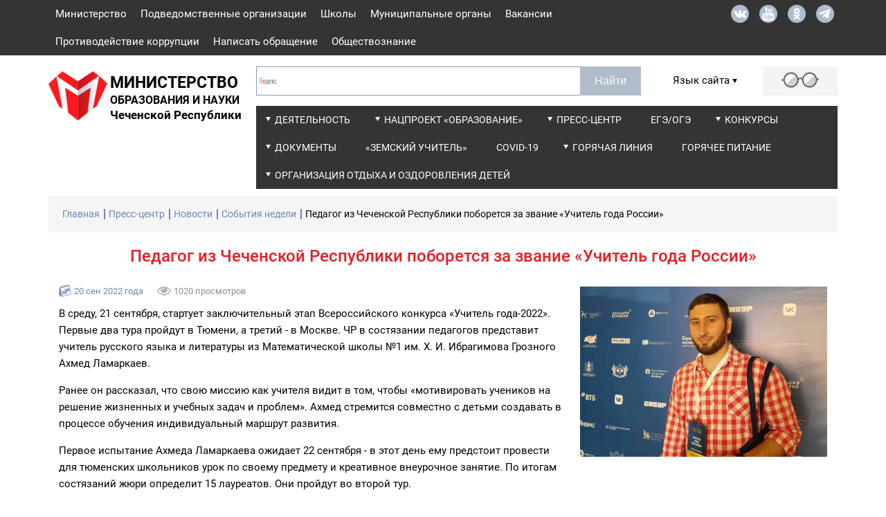

--- FILE ---
content_type: text/html; charset=utf-8
request_url: https://mon95.ru/press-center/news/sobytiya-nedeli/pedagog-iz-chechenskoi-respubliki-poboretsya-za-zvanie-uchitel-goda-rossii
body_size: 16137
content:
<!DOCTYPE html><html lang=ru><head><meta http-equiv=X-UA-Compatible content="IE=edge"><meta name=msapplication-tap-highlight content=no><meta charset=utf-8><meta content="width=device-width,initial-scale=1,minimum-scale=1.0,maximum-scale=1.1,user-scalable=yes" name=viewport><meta name=format-detection content="telephone=no"><meta name=format-detection content="address=no"><link rel=apple-touch-icon sizes=180x180 href=/apple-touch-icon.png><link rel=icon type=image/png sizes=32x32 href=/favicon-32x32.png><link rel=icon type=image/png sizes=16x16 href=/favicon-16x16.png><link rel=mask-icon href=/safari-pinned-tab.svg color=#5bbad5><meta name=msapplication-TileColor content=#da532c><meta name=theme-color content=#ffffff><meta name=twitter:card content=summary_large_image><meta name=twitter:site content="Министерство образования и науки Чеченской Республики"><meta property=og:title content="Министерство образования и науки Чеченской Республики"><meta property=og:description content=" "><meta property=og:site_name content="Министерство образования и науки Чеченской Республики"><meta property=og:type content=website><meta property=og:image content=https://mon95.ru/_i/img-preview.jpg><meta property=og:image:type content=image/jpg><meta property=og:image:width content=760><meta property=og:image:height content=370><meta property=og:url content="https://mon95.ru/"><link href=/_c/base.min.css?30032023_1200 rel=stylesheet><meta name=title content="Педагог из Чеченской Республики поборется за звание «Учитель года России» - Министерство образования и науки Чеченской Республики"><title>Педагог из Чеченской Республики поборется за звание &#171;Учитель года России&#187; - Министерство образования и науки Чеченской Республики</title><style>.ya-site-form_inited_no{display:none}</style><script>function doTranslate(lang_pair){function gfg(name){name=name.replace(/[\[]/,"\\\[").replace(/[\]]/,"\\\]");var regexS="[\\?&]"+name+"=([^&#]*)";var regex=new RegExp(regexS);var results=regex.exec(location.href);if(results===null)
return'';return results[1];}
function openTab(url){var form=document.createElement('form');form.method='post';form.action=url;form.target='_blank';document.body.appendChild(form);form.submit();}
if(lang_pair.value)
lang_pair=lang_pair.value;if(location.hostname==='mon95.ru'&&lang_pair==='ru|ru')
return;else if(location.hostname!=='mon95.ru'&&lang_pair==='ru|ru')
openTab(unescape(gfg('u')));else if(location.hostname==='mon95.ru'&&lang_pair!=='ru|ru')
openTab('http://translate.google.com/translate?client=tmpg&hl=en&langpair='+lang_pair+'&u='+escape(location.href));else
openTab('http://translate.google.com/translate?client=tmpg&hl=en&langpair='+lang_pair+'&u='+unescape(gfg('u')));return false;}</script><body><script>(function(m,e,t,r,i,k,a){m[i]=m[i]||function(){(m[i].a=m[i].a||[]).push(arguments)};m[i].l=1*new
Date();k=e.createElement(t),a=e.getElementsByTagName(t)[0],k.async=1,k.src=r,a.parentNode.insertBefore(k,a)})
(window,document,"script","https://mc.yandex.ru/metrika/tag.js","ym");ym(53091682,"init",{clickmap:true,trackLinks:true,accurateTrackBounce:true,webvisor:true});</script><noscript><div><img src=https://mc.yandex.ru/watch/53091682 style=position:absolute;left:-9999px alt=""></div></noscript><header><div class=wis-header_top><div class=wis-container><div class=row><div class=col-xs-10><ul class=wis-header_top-links><li><a href=/ministry>Министерство</a><li><a href=/subordinate-organizations>Подведомственные организации</a><li><a href=/shkoly>Школы</a><li><a href=/local-authority>Муниципальные органы</a><li><a href=/vacations-in-schools>Вакансии</a><li><a href=/activity/other/zashita-ot-chs-protivodeistvie-korrupfii/corruption-counteraction>Противодействие коррупции</a><li><a href=/feedback>Написать обращение</a><li><a href=/obshestvoznanie>Обществознание</a></ul></div><div class="col-xs-2 no-gutters"><div class=wis-header_top-soc><a target=_blank href=https://vk.com/minobrnauki95 class=wis-header_top-soc_vk></a> <a target=_blank href=https://www.youtube.com/user/Zemagr class=wis-header_top-soc_youtube></a> <a target=_blank href=https://ok.ru/group/59568557326482 class=wis-header_top-soc_ok></a> <a target=_blank href=https://t.me/minobrnauki95 class=wis-header_top-soc_telegram></a></div></div></div></div></div><div class=wis-header_under><div class="wis-container no-padding"><div class=row><div class="col-sm-12 no-gutters"><div class="wis-header_under-logo wis-header_under-logo__display_none"><a href="/"> <span class=wis-header_under-logo-img> <img src=/media/asnanmlp/mon95.svg alt=""> </span> <span class=wis-header_under-logo-text> <span>Министерство Образования и науки чеченской Республики</span> </span> </a></div></div><div class="col-xl-3 col-lg-4 col-md-5 no-gutters"><div class=wis-header_under-logo><a href="/"> <span class=wis-header_under-logo-img> <img src=/media/asnanmlp/mon95.svg alt=""> </span> <span class=wis-header_under-logo-text> <span>Министерство</span> <span>Образования и науки</span> <span>Чеченской Республики</span> </span> </a></div></div><div class="col-xl-9 col-lg-8 col-md-7"><div class="row no-gutters"><div class="col-xl-8 col-lg-12"><div class=wis-header_under-form><div class="ya-site-form ya-site-form_inited_no" onclick="return{'action':'http://mon95.ru/search','arrow':false,'bg':'transparent','fontsize':12,'fg':'#000000','language':'ru','logo':'rb','publicname':'mon95.ru','suggest':false,'target':'_self','tld':'ru','type':2,'usebigdictionary':false,'searchid':2339876,'input_fg':'#000000','input_bg':'#ffffff','input_fontStyle':'normal','input_fontWeight':'normal','input_placeholder':null,'input_placeholderColor':'#000000','input_borderColor':'#7f9db9'}"><form action="https://yandex.ru/search/site/" method=get target=_self accept-charset=utf-8><input type=hidden name=searchid value=2339876> <input type=hidden name=l10n value=ru> <input type=hidden name=reqenc> <input type=search name=text> <input type=submit value=Найти></form></div><script>(function(w,d,c){var s=d.createElement('script'),h=d.getElementsByTagName('script')[0],e=d.documentElement;if((' '+e.className+' ').indexOf(' ya-page_js_yes ')===-1){e.className+=' ya-page_js_yes';}s.type='text/javascript';s.async=true;s.charset='utf-8';s.src=(d.location.protocol==='https:'?'https:':'http:')+'//site.yandex.net/v2.0/js/all.js';h.parentNode.insertBefore(s,h);(w[c]||(w[c]=[])).push(function(){Ya.Site.Form.init()})})(window,document,'yandex_site_callbacks');</script></div></div><div class="col-xl-4 col-lg-12"><div class=wis-header_under-ru_en><div class=wis-header_under-ru_en-title><div class=wis-common-table-cell><p>Язык сайта</p>&nbsp;<div class=wis-header_under-ru_en-title-button></div></div></div><div class=wis-header_under-ru_en-trimer_hidden><div onclick="return doTranslate('ru|de')" class=wis-header_under-ru_en-trimer_de><a href=#>DEU</a></div><div onclick="return doTranslate('ru|en')" class=wis-header_under-ru_en-trimer_en><a href=#>ENG</a></div><div onclick="return doTranslate('ru|ar')" class=wis-header_under-ru_en-trimer_ar><a href=#>ARA</a></div><div onclick="return doTranslate('ru|fr')" class=wis-header_under-ru_en-trimer_fr><a href=#>FRA</a></div></div></div><div class=wis-header_under-glasses><a href=# class=wis-js-reading-button> <span class=wis-header_under-glasses-button></span> </a></div></div><div class=col-xs-12><div class="wis-header_under-wrap wis-header_under-wrap__display_none"><ul class=wis-header_under-menu><li class=wis-dropdown-large><a class=wis-header_under-menu-link href=/activity>Деятельность</a><div class=wis-dropdown-large-elem><div class=wis-dropdown-elem-wrap><a href=/activity/type-of-education class=wis-dropdown-elem-wrap-title>Вид образования</a><ul><li><a href=/activity/type-of-education/secondary-education>Общее образование</a><li><a href=/activity/type-of-education/professional-education>Профессиональное образование и наука</a><li><a href=/activity/type-of-education/additional-education>Дополнительное образование</a><li><a href=/activity/type-of-education/mekhanizmy-upravleniya-kachestvom-obrazovaniya>Механизмы управления качеством образования</a></ul></div><div class=wis-dropdown-elem-wrap><a href=/activity/lines-of-activity class=wis-dropdown-elem-wrap-title>Направления деятельности</a><ul><li><a href=/activity/lines-of-activity/dopolnitel-noe-obrazovanie-i-zashita-prav-detei>Дополнительное образование и защита прав детей</a><li><a href=/activity/lines-of-activity/akkreditafionnyi-monitoring>Аккредитационный мониторинг</a><li><a href=/activity/lines-of-activity/certification-of-teachers>Аттестация руководящих и педагогических работников</a><li><a href=/activity/lines-of-activity/ekonomika-i-statistika>Экономика и статистика</a><li><a href=/activity/lines-of-activity/innovation-and-national-educational-policy>Инновационная и национальная образовательная политика</a><li><a href=/activity/lines-of-activity/lifenzirovanie-i-gosudarstvennaya-akkreditafiya>Лицензирование и государственная аккредитация</a><li><a href=/activity/lines-of-activity/kontrol-nadzor>Государственный контроль (надзор) в сфере образования</a><li><a href=/activity/lines-of-activity/labor-protection-civil-defense-and-general-safety>Охрана труда, гражданская оборона и общая безопасность</a><li><a href=/activity/lines-of-activity/snizhenie-byurokraticheskoi-nagruzki-na-pedagogicheskikh-rabotnikov>Снижение бюрократической нагрузки на педагогических работников</a><li><a href=/activity/lines-of-activity/legal-support-and-personnel-service>Правовое обеспечение и кадровая служба</a><li><a href=/activity/lines-of-activity/lifenzirovanie-i-gosudarstvennaya-akkreditafiya/podtverzhdenie-dokumentov-ob-obrazovanii-i-ili-o-kvalifikafii-uchenoi-stepeni-ili-zvanii-vydannykh-v-rf>Подтверждение документов об образовании и (или) о квалификации, ученой степени или звании выданных в РФ</a></ul></div><div class=wis-dropdown-elem-wrap><a href=/activity/collegiate-agency class=wis-dropdown-elem-wrap-title>Коллегиальные органы</a><ul><li><a href=/activity/collegiate-agency/ministry-board>Коллегия министерства</a><li><a href=/activity/collegiate-agency/public-council>Общественный совет при Минобрнауки ЧР</a></ul></div><div class=wis-dropdown-elem-wrap><a href=/activity/other class=wis-dropdown-elem-wrap-title>Другое</a><ul><li><a href=/activity/other/procurement-information>Информация о закупках</a><li><a href=/activity/other/pervichnaya-profsoyuznaya-organizafiya-minobrnauki-chr>Первичная профсоюзная организация Минобрнауки ЧР</a><li><a href=/activity/other/gos-programs-and-projects>Государственные программы и проекты</a><li><a href=/activity/other/assessment-of-the-quality-of-education>Независимая оценка качества условий осуществления образовательной деятельности образовательными организациями Чеченской Республики</a><li><a href=/activity/other/statisticheskaya-informafiya-o-khode-razmesheniya-zakazov-dlya-gosudarstvennykh-nuzhd-ministerstva-obrazovaniya-i-nauki-chechenskoi-respubliki>Статистическая информация о ходе размещения заказов для государственных нужд Министерства образования и науки Чеченской Республики</a><li><a href=/activity/other/zashita-ot-chs-protivodeistvie-korrupfii>Защита от ЧС/Противодействие коррупции</a><li><a href=/activity/other/public-discussion>Общественное обсуждение</a><li><a href=/activity/other/monitoring-sistemy-obrazovaniya>Мониторинг системы образования</a><li><a href=/activity/lines-of-activity/kontrol-nadzor/perechen-normativnykh-pravovykh-aktov-soderzhashikh-obyazatel-nye-trebovaniya-soblyudenie-kotorykh-ofenivaetsya-pri-provedenii-meropriyatii-po-gosudarstvennomu-kontrolyu-nadzoru-v-sfere-obrazovaniya>Перечень нормативных правовых актов, содержащих обязательные требования, соблюдение которых оценивается при проведении мероприятий по государственному контролю (надзору) в сфере образования</a></ul></div></div><li class=wis-dropdown><a class=wis-header_under-menu-link href=/nacproekt-obrazovanie>Нацпроект &#171;Образование&#187;</a><div class=wis-dropdown-elem><ul><li><a href=/nacproekt-obrazovanie/dokumenty>Документы</a><li><a href=/nacproekt-obrazovanie/pasporta-regional-nykh-proektov>Паспорта региональных проектов</a><li><a href=/nacproekt-obrazovanie/regional-nye-proekty>Региональные проекты</a><li><a href=/nacproekt-obrazovanie/otchety-o-realizafii-regional-nykh-proektov>Отчёты о реализации региональных проектов</a><li><a href=/nacproekt-obrazovanie/prioritetnyi-nafional-nyi-proekt-obrazovanie>Приоритетный национальный проект &#171;Образование&#187;</a></ul></div><li class=wis-dropdown><a class=wis-header_under-menu-link href=/press-center>Пресс-центр</a><div class=wis-dropdown-elem><ul><li><a href=/press-center/news>Новости</a><li><a href=/press-center/video>Видеоматериалы</a><li><a href=/press-center/ministry-publications>Издания министерства</a><li><a href=/press-center/weekly-media-plan>Еженедельный план для СМИ</a><li><a href=/press-center/materialy-na-chechenskom-yazyke>Материалы на чеченском языке</a><li><a href=/press-center/anonsy>Анонсы</a></ul></div><li><a class=wis-header_under-menu-link href=/ege-oge>ЕГЭ/ОГЭ</a><li class=wis-dropdown><a class=wis-header_under-menu-link href=/competitions>Конкурсы</a><div class=wis-dropdown-elem><ul><li><a href=/competitions/vserossiiskii-konkurs-professional-nogo-masterstva-pedagog-psikholog>Всероссийский конкурс профессионального мастерства Педагог-психолог</a><li><a href=/competitions/vserossiiskii-konkurs-professional-nogo-masterstva-uchitel-defektolog-rossii>Всероссийский конкурс профессионального мастерства Учитель - дефектолог России</a><li><a href=/competitions/vserossiiskii-konkurs-luchshaya-inklyuzivnaya-shkola>Всероссийский конкурс Лучшая инклюзивная школа</a><li><a href=/competitions/professional-nye-konkursy-pedagogicheskogo-masterstva>Профессиональные конкурсы педагогического мастерства</a><li><a href=/competitions/respublikanskii-konkurs-sochinenii-vklad-moei-sem-i-v-delo-vozrozhdeniya-respubliki>Республиканский конкурс сочинений &#171;Вклад моей семьи в дело возрождения республики&#187;</a><li><a href=/competitions/konkurs-na-prisuzhdenie-premii-luchshim-uchitelyam-za-dostizheniya-v-pedagogicheskoi-deyatel-nosti>Конкурс на присуждение премий лучшим учителям за достижения в педагогической деятельности</a><li><a href=/competitions/republican-competitions>Республиканские конкурсы</a><li><a href=/competitions/grant-glavy-chr-ramzana-kadyrova>Грант Главы ЧР Рамзана Кадырова</a><li><a href=/competitions/vserossiiskii-proekt-bez-sroka-davnosti>Всероссийский проект &#171;Без срока давности&#187;</a><li><a href=/competitions/vserossiiskii-konkurs-sochinenii>Всероссийский конкурс сочинений</a><li><a href=/competitions/vserossiiskie-i-mezhdunarodnye-konkursy>Всероссийские и международные конкурсы</a><li><a href=/competitions/pobediteli-regional-nogo-etapa-vserossiiskogo-konkursa-uchitel-goda-rossii>Победители Регионального этапа Всероссийского конкурса &#171;Учитель года России&#187;</a><li><a href=/competitions/vserossiiskii-konkurs-luchshaya-shkol-naya-stolovaya>Всероссийский конкурс &#171;Лучшая школьная столовая&#187;</a></ul></div><li class=wis-dropdown><a class=wis-header_under-menu-link href=/documents>Документы</a><div class=wis-dropdown-elem><ul><li><a href=/documents/pravovye-akty>Правовые акты</a><li><a href=/documents/svedeniya-ob-ispol-zovanii-vydelyaemykh-byudzhetnykh-sredstv>Сведения об использовании выделяемых бюджетных средств</a><li><a href=/documents/gosudarstvennye-informafionnye-sistemy>Государственные информационные системы</a><li><a href=/documents/government-services>Государственные услуги</a><li><a href=/documents/porucheniya>Поручения</a><li><a href=/documents/ofenka-reguliruyushego-vozdeistviya>Оценка регулирующего воздействия</a></ul></div><li><a class=wis-header_under-menu-link href=/zemskii-uchitel>&#171;Земский учитель&#187;</a><li><a class=wis-header_under-menu-link href=/covid-19>COVID-19</a><li class=wis-dropdown-large><a class=wis-header_under-menu-link href=/activity/lines-of-activity/labor-protection-civil-defense-and-general-safety/goryachaya-liniya>Горячая линия</a><div class=wis-dropdown-large-elem><div class=wis-dropdown-elem-wrap><a href=/activity/lines-of-activity/labor-protection-civil-defense-and-general-safety/goryachaya-liniya/goryachaya-liniya-po-voprosam-oplaty-truda class=wis-dropdown-elem-wrap-title>Горячая линия по вопросам оплаты труда</a><ul><li><a href=/activity/lines-of-activity/labor-protection-civil-defense-and-general-safety/goryachaya-liniya/goryachaya-liniya-po-voprosam-oplaty-truda/voprosy-i-otvety>Вопросы и ответы</a></ul></div><div class=wis-dropdown-elem-wrap><a href=/activity/lines-of-activity/labor-protection-civil-defense-and-general-safety/goryachaya-liniya/goryachaya-liniya-po-voprosam-dokumentafionnoi-nagruzki-uchitelei class=wis-dropdown-elem-wrap-title>Горячая линия по вопросам документационной нагрузки учителей</a></div><div class=wis-dropdown-elem-wrap><a href=/activity/lines-of-activity/labor-protection-civil-defense-and-general-safety/goryachaya-liniya/goryachaya-liniya-po-voprosam-otdykha-i-ozdorovleniya-detei class=wis-dropdown-elem-wrap-title>Горячая линия по вопросам отдыха и оздоровления детей</a></div><div class=wis-dropdown-elem-wrap><a href=/activity/lines-of-activity/labor-protection-civil-defense-and-general-safety/goryachaya-liniya/goryachaya-liniya-po-rabote-s-inostrannymi-grazhdanami class=wis-dropdown-elem-wrap-title>Горячая линия по работе с иностранными гражданами</a></div></div><li><a class=wis-header_under-menu-link href=/goryachee-pitanie>Горячее питание</a><li class=wis-dropdown-large><a class=wis-header_under-menu-link href=/activity/lines-of-activity/dopolnitel-noe-obrazovanie-i-zashita-prav-detei/organizafiya-otdykha-i-ozdorovleniya-detei>Организация отдыха и оздоровления детей</a><div class=wis-dropdown-large-elem><div class=wis-dropdown-elem-wrap><a href=/activity/lines-of-activity/dopolnitel-noe-obrazovanie-i-zashita-prav-detei/organizafiya-otdykha-i-ozdorovleniya-detei/normativno-pravovye-akty-v-sfere-organizafii-otdykha-detei-i-ikh-ozdorovleniya class=wis-dropdown-elem-wrap-title>Нормативно-правовые акты в сфере организации отдыха детей и их оздоровления</a></div><div class=wis-dropdown-elem-wrap><a href=/activity/lines-of-activity/dopolnitel-noe-obrazovanie-i-zashita-prav-detei/organizafiya-otdykha-i-ozdorovleniya-detei/reestr-organizafii-otdykha-detei-i-ikh-ozdorovleniya-chechenskoi-respubliki class=wis-dropdown-elem-wrap-title>Реестр организаций отдыха детей и их оздоровления Чеченской Республики</a><ul><li><a href=/activity/lines-of-activity/dopolnitel-noe-obrazovanie-i-zashita-prav-detei/organizafiya-otdykha-i-ozdorovleniya-detei/reestr-organizafii-otdykha-detei-i-ikh-ozdorovleniya-chechenskoi-respubliki/arkhiv-reestrov-organizafii-otdykha-detei-i-ikh-ozdorovleniya>Архив реестров организаций отдыха детей и их оздоровления</a></ul></div><div class=wis-dropdown-elem-wrap><a href=/activity/lines-of-activity/dopolnitel-noe-obrazovanie-i-zashita-prav-detei/organizafiya-otdykha-i-ozdorovleniya-detei/mezhvedomstvennaya-komissiya-po-voprosam-organizafii-otdykha-detei-i-ikh-ozdorovleniya-v-chechenskoi-respublike class=wis-dropdown-elem-wrap-title>Межведомственная комиссия по вопросам организации отдыха детей и их оздоровления в Чеченской Республике</a></div><div class=wis-dropdown-elem-wrap><a href=/activity/lines-of-activity/dopolnitel-noe-obrazovanie-i-zashita-prav-detei/organizafiya-otdykha-i-ozdorovleniya-detei/raionnye-i-gorodskie-komissii-organov-mestnogo-samoupravleniya-chechenskoi-respubliki-po-organizafii-otdykha-detei-i-ikh-ozdorovleniya class=wis-dropdown-elem-wrap-title>Районные и городские комиссии органов местного самоуправления Чеченской Республики по организации отдыха детей и их оздоровления</a></div><div class=wis-dropdown-elem-wrap><a href=/activity/lines-of-activity/dopolnitel-noe-obrazovanie-i-zashita-prav-detei/organizafiya-otdykha-i-ozdorovleniya-detei/pamyatka-dlya-roditelei class=wis-dropdown-elem-wrap-title>Памятка для родителей</a></div></div></ul></div></div></div></div><div class="col-xl-9 col-lg-12"><div class="wis-header_under-wrap wis-display-none wis-header_under-wrap__display_block"><ul class=wis-header_under-menu><li class=wis-dropdown-large><a class=wis-header_under-menu-link href=/activity>Деятельность</a><div class=wis-dropdown-large-elem><div class=wis-dropdown-elem-wrap><a href=/activity/type-of-education class=wis-dropdown-elem-wrap-title>Вид образования</a><ul><li><a href=/activity/type-of-education/secondary-education>Общее образование</a><li><a href=/activity/type-of-education/professional-education>Профессиональное образование и наука</a><li><a href=/activity/type-of-education/additional-education>Дополнительное образование</a><li><a href=/activity/type-of-education/mekhanizmy-upravleniya-kachestvom-obrazovaniya>Механизмы управления качеством образования</a></ul></div><div class=wis-dropdown-elem-wrap><a href=/activity/lines-of-activity class=wis-dropdown-elem-wrap-title>Направления деятельности</a><ul><li><a href=/activity/lines-of-activity/dopolnitel-noe-obrazovanie-i-zashita-prav-detei>Дополнительное образование и защита прав детей</a><li><a href=/activity/lines-of-activity/akkreditafionnyi-monitoring>Аккредитационный мониторинг</a><li><a href=/activity/lines-of-activity/certification-of-teachers>Аттестация руководящих и педагогических работников</a><li><a href=/activity/lines-of-activity/ekonomika-i-statistika>Экономика и статистика</a><li><a href=/activity/lines-of-activity/innovation-and-national-educational-policy>Инновационная и национальная образовательная политика</a><li><a href=/activity/lines-of-activity/lifenzirovanie-i-gosudarstvennaya-akkreditafiya>Лицензирование и государственная аккредитация</a><li><a href=/activity/lines-of-activity/kontrol-nadzor>Государственный контроль (надзор) в сфере образования</a><li><a href=/activity/lines-of-activity/labor-protection-civil-defense-and-general-safety>Охрана труда, гражданская оборона и общая безопасность</a><li><a href=/activity/lines-of-activity/snizhenie-byurokraticheskoi-nagruzki-na-pedagogicheskikh-rabotnikov>Снижение бюрократической нагрузки на педагогических работников</a><li><a href=/activity/lines-of-activity/legal-support-and-personnel-service>Правовое обеспечение и кадровая служба</a><li><a href=/activity/lines-of-activity/lifenzirovanie-i-gosudarstvennaya-akkreditafiya/podtverzhdenie-dokumentov-ob-obrazovanii-i-ili-o-kvalifikafii-uchenoi-stepeni-ili-zvanii-vydannykh-v-rf>Подтверждение документов об образовании и (или) о квалификации, ученой степени или звании выданных в РФ</a></ul></div><div class=wis-dropdown-elem-wrap><a href=/activity/collegiate-agency class=wis-dropdown-elem-wrap-title>Коллегиальные органы</a><ul><li><a href=/activity/collegiate-agency/ministry-board>Коллегия министерства</a><li><a href=/activity/collegiate-agency/public-council>Общественный совет при Минобрнауки ЧР</a></ul></div><div class=wis-dropdown-elem-wrap><a href=/activity/other class=wis-dropdown-elem-wrap-title>Другое</a><ul><li><a href=/activity/other/procurement-information>Информация о закупках</a><li><a href=/activity/other/pervichnaya-profsoyuznaya-organizafiya-minobrnauki-chr>Первичная профсоюзная организация Минобрнауки ЧР</a><li><a href=/activity/other/gos-programs-and-projects>Государственные программы и проекты</a><li><a href=/activity/other/assessment-of-the-quality-of-education>Независимая оценка качества условий осуществления образовательной деятельности образовательными организациями Чеченской Республики</a><li><a href=/activity/other/statisticheskaya-informafiya-o-khode-razmesheniya-zakazov-dlya-gosudarstvennykh-nuzhd-ministerstva-obrazovaniya-i-nauki-chechenskoi-respubliki>Статистическая информация о ходе размещения заказов для государственных нужд Министерства образования и науки Чеченской Республики</a><li><a href=/activity/other/zashita-ot-chs-protivodeistvie-korrupfii>Защита от ЧС/Противодействие коррупции</a><li><a href=/activity/other/public-discussion>Общественное обсуждение</a><li><a href=/activity/other/monitoring-sistemy-obrazovaniya>Мониторинг системы образования</a><li><a href=/activity/lines-of-activity/kontrol-nadzor/perechen-normativnykh-pravovykh-aktov-soderzhashikh-obyazatel-nye-trebovaniya-soblyudenie-kotorykh-ofenivaetsya-pri-provedenii-meropriyatii-po-gosudarstvennomu-kontrolyu-nadzoru-v-sfere-obrazovaniya>Перечень нормативных правовых актов, содержащих обязательные требования, соблюдение которых оценивается при проведении мероприятий по государственному контролю (надзору) в сфере образования</a></ul></div></div><li class=wis-dropdown><a class=wis-header_under-menu-link href=/nacproekt-obrazovanie>Нацпроект &#171;Образование&#187;</a><div class=wis-dropdown-elem><ul><li><a href=/nacproekt-obrazovanie/dokumenty>Документы</a><li><a href=/nacproekt-obrazovanie/pasporta-regional-nykh-proektov>Паспорта региональных проектов</a><li><a href=/nacproekt-obrazovanie/regional-nye-proekty>Региональные проекты</a><li><a href=/nacproekt-obrazovanie/otchety-o-realizafii-regional-nykh-proektov>Отчёты о реализации региональных проектов</a><li><a href=/nacproekt-obrazovanie/prioritetnyi-nafional-nyi-proekt-obrazovanie>Приоритетный национальный проект &#171;Образование&#187;</a></ul></div><li class=wis-dropdown><a class=wis-header_under-menu-link href=/press-center>Пресс-центр</a><div class=wis-dropdown-elem><ul><li><a href=/press-center/news>Новости</a><li><a href=/press-center/video>Видеоматериалы</a><li><a href=/press-center/ministry-publications>Издания министерства</a><li><a href=/press-center/weekly-media-plan>Еженедельный план для СМИ</a><li><a href=/press-center/materialy-na-chechenskom-yazyke>Материалы на чеченском языке</a><li><a href=/press-center/anonsy>Анонсы</a></ul></div><li><a class=wis-header_under-menu-link href=/ege-oge>ЕГЭ/ОГЭ</a><li class=wis-dropdown><a class=wis-header_under-menu-link href=/competitions>Конкурсы</a><div class=wis-dropdown-elem><ul><li><a href=/competitions/vserossiiskii-konkurs-professional-nogo-masterstva-pedagog-psikholog>Всероссийский конкурс профессионального мастерства Педагог-психолог</a><li><a href=/competitions/vserossiiskii-konkurs-professional-nogo-masterstva-uchitel-defektolog-rossii>Всероссийский конкурс профессионального мастерства Учитель - дефектолог России</a><li><a href=/competitions/vserossiiskii-konkurs-luchshaya-inklyuzivnaya-shkola>Всероссийский конкурс Лучшая инклюзивная школа</a><li><a href=/competitions/professional-nye-konkursy-pedagogicheskogo-masterstva>Профессиональные конкурсы педагогического мастерства</a><li><a href=/competitions/respublikanskii-konkurs-sochinenii-vklad-moei-sem-i-v-delo-vozrozhdeniya-respubliki>Республиканский конкурс сочинений &#171;Вклад моей семьи в дело возрождения республики&#187;</a><li><a href=/competitions/konkurs-na-prisuzhdenie-premii-luchshim-uchitelyam-za-dostizheniya-v-pedagogicheskoi-deyatel-nosti>Конкурс на присуждение премий лучшим учителям за достижения в педагогической деятельности</a><li><a href=/competitions/republican-competitions>Республиканские конкурсы</a><li><a href=/competitions/grant-glavy-chr-ramzana-kadyrova>Грант Главы ЧР Рамзана Кадырова</a><li><a href=/competitions/vserossiiskii-proekt-bez-sroka-davnosti>Всероссийский проект &#171;Без срока давности&#187;</a><li><a href=/competitions/vserossiiskii-konkurs-sochinenii>Всероссийский конкурс сочинений</a><li><a href=/competitions/vserossiiskie-i-mezhdunarodnye-konkursy>Всероссийские и международные конкурсы</a><li><a href=/competitions/pobediteli-regional-nogo-etapa-vserossiiskogo-konkursa-uchitel-goda-rossii>Победители Регионального этапа Всероссийского конкурса &#171;Учитель года России&#187;</a><li><a href=/competitions/vserossiiskii-konkurs-luchshaya-shkol-naya-stolovaya>Всероссийский конкурс &#171;Лучшая школьная столовая&#187;</a></ul></div><li class=wis-dropdown><a class=wis-header_under-menu-link href=/documents>Документы</a><div class=wis-dropdown-elem><ul><li><a href=/documents/pravovye-akty>Правовые акты</a><li><a href=/documents/svedeniya-ob-ispol-zovanii-vydelyaemykh-byudzhetnykh-sredstv>Сведения об использовании выделяемых бюджетных средств</a><li><a href=/documents/gosudarstvennye-informafionnye-sistemy>Государственные информационные системы</a><li><a href=/documents/government-services>Государственные услуги</a><li><a href=/documents/porucheniya>Поручения</a><li><a href=/documents/ofenka-reguliruyushego-vozdeistviya>Оценка регулирующего воздействия</a></ul></div><li><a class=wis-header_under-menu-link href=/zemskii-uchitel>&#171;Земский учитель&#187;</a><li><a class=wis-header_under-menu-link href=/covid-19>COVID-19</a><li class=wis-dropdown-large><a class=wis-header_under-menu-link href=/activity/lines-of-activity/labor-protection-civil-defense-and-general-safety/goryachaya-liniya>Горячая линия</a><div class=wis-dropdown-large-elem><div class=wis-dropdown-elem-wrap><a href=/activity/lines-of-activity/labor-protection-civil-defense-and-general-safety/goryachaya-liniya/goryachaya-liniya-po-voprosam-oplaty-truda class=wis-dropdown-elem-wrap-title>Горячая линия по вопросам оплаты труда</a><ul><li><a href=/activity/lines-of-activity/labor-protection-civil-defense-and-general-safety/goryachaya-liniya/goryachaya-liniya-po-voprosam-oplaty-truda/voprosy-i-otvety>Вопросы и ответы</a></ul></div><div class=wis-dropdown-elem-wrap><a href=/activity/lines-of-activity/labor-protection-civil-defense-and-general-safety/goryachaya-liniya/goryachaya-liniya-po-voprosam-dokumentafionnoi-nagruzki-uchitelei class=wis-dropdown-elem-wrap-title>Горячая линия по вопросам документационной нагрузки учителей</a></div><div class=wis-dropdown-elem-wrap><a href=/activity/lines-of-activity/labor-protection-civil-defense-and-general-safety/goryachaya-liniya/goryachaya-liniya-po-voprosam-otdykha-i-ozdorovleniya-detei class=wis-dropdown-elem-wrap-title>Горячая линия по вопросам отдыха и оздоровления детей</a></div><div class=wis-dropdown-elem-wrap><a href=/activity/lines-of-activity/labor-protection-civil-defense-and-general-safety/goryachaya-liniya/goryachaya-liniya-po-rabote-s-inostrannymi-grazhdanami class=wis-dropdown-elem-wrap-title>Горячая линия по работе с иностранными гражданами</a></div></div><li><a class=wis-header_under-menu-link href=/goryachee-pitanie>Горячее питание</a><li class=wis-dropdown-large><a class=wis-header_under-menu-link href=/activity/lines-of-activity/dopolnitel-noe-obrazovanie-i-zashita-prav-detei/organizafiya-otdykha-i-ozdorovleniya-detei>Организация отдыха и оздоровления детей</a><div class=wis-dropdown-large-elem><div class=wis-dropdown-elem-wrap><a href=/activity/lines-of-activity/dopolnitel-noe-obrazovanie-i-zashita-prav-detei/organizafiya-otdykha-i-ozdorovleniya-detei/normativno-pravovye-akty-v-sfere-organizafii-otdykha-detei-i-ikh-ozdorovleniya class=wis-dropdown-elem-wrap-title>Нормативно-правовые акты в сфере организации отдыха детей и их оздоровления</a></div><div class=wis-dropdown-elem-wrap><a href=/activity/lines-of-activity/dopolnitel-noe-obrazovanie-i-zashita-prav-detei/organizafiya-otdykha-i-ozdorovleniya-detei/reestr-organizafii-otdykha-detei-i-ikh-ozdorovleniya-chechenskoi-respubliki class=wis-dropdown-elem-wrap-title>Реестр организаций отдыха детей и их оздоровления Чеченской Республики</a><ul><li><a href=/activity/lines-of-activity/dopolnitel-noe-obrazovanie-i-zashita-prav-detei/organizafiya-otdykha-i-ozdorovleniya-detei/reestr-organizafii-otdykha-detei-i-ikh-ozdorovleniya-chechenskoi-respubliki/arkhiv-reestrov-organizafii-otdykha-detei-i-ikh-ozdorovleniya>Архив реестров организаций отдыха детей и их оздоровления</a></ul></div><div class=wis-dropdown-elem-wrap><a href=/activity/lines-of-activity/dopolnitel-noe-obrazovanie-i-zashita-prav-detei/organizafiya-otdykha-i-ozdorovleniya-detei/mezhvedomstvennaya-komissiya-po-voprosam-organizafii-otdykha-detei-i-ikh-ozdorovleniya-v-chechenskoi-respublike class=wis-dropdown-elem-wrap-title>Межведомственная комиссия по вопросам организации отдыха детей и их оздоровления в Чеченской Республике</a></div><div class=wis-dropdown-elem-wrap><a href=/activity/lines-of-activity/dopolnitel-noe-obrazovanie-i-zashita-prav-detei/organizafiya-otdykha-i-ozdorovleniya-detei/raionnye-i-gorodskie-komissii-organov-mestnogo-samoupravleniya-chechenskoi-respubliki-po-organizafii-otdykha-detei-i-ikh-ozdorovleniya class=wis-dropdown-elem-wrap-title>Районные и городские комиссии органов местного самоуправления Чеченской Республики по организации отдыха детей и их оздоровления</a></div><div class=wis-dropdown-elem-wrap><a href=/activity/lines-of-activity/dopolnitel-noe-obrazovanie-i-zashita-prav-detei/organizafiya-otdykha-i-ozdorovleniya-detei/pamyatka-dlya-roditelei class=wis-dropdown-elem-wrap-title>Памятка для родителей</a></div></div></ul></div></div><div class=col-md-12><div class=wis-header_under-gray__main><div class=wis-header_under-gray><div class="wis-header_under-gray-menu wis-header_under-gray-menu__display_none"><button type=button class="wis-header_under-gray-menu-button wis-navigation-nav_mobile-elem-button_menu"> <span class=wis-common-table> <span class=wis-common-table-cell> <span class="wis-header_under-gray-menu-icon wis-header_under-gray-menu-icon_menu"></span> <span class=wis-header_under-gray-menu-text>Меню</span> </span> </span> </button></div><div class=wis-header_under-gray-menu><button type=button class="wis-header_under-gray-menu-button wis-navigation-nav_mobile-elem-button_menu"> <span class=wis-common-table> <span class=wis-common-table-cell> <span class="wis-header_under-gray-menu-icon wis-header_under-gray-menu-icon_menu"></span> <span class=wis-header_under-gray-menu-text>Меню сайта</span> </span> </span> </button></div><div class="wis-header_under-ru_en wis-js-language-container"><div class="wis-header_under-ru_en-title wis-js-language-button"><div class=wis-common-table-cell><p>Язык сайта</p>&nbsp;<div class=wis-header_under-ru_en-title-button></div></div></div><div class="wis-header_under-ru_en-trimer_hidden wis-js-language-languages wis-header_under-ru_en-language-none"><div onclick="return doTranslate('ru|de')" class=wis-header_under-ru_en-trimer_de><a href=#>DEU</a></div><div onclick="return doTranslate('ru|en')" class=wis-header_under-ru_en-trimer_en><a href=#>ENG</a></div><div onclick="return doTranslate('ru|ar')" class=wis-header_under-ru_en-trimer_ar><a href=#>ARA</a></div><div onclick="return doTranslate('ru|fr')" class=wis-header_under-ru_en-trimer_fr><a href=#>FRA</a></div></div></div><div class=wis-header_under-glasses><a href=# class=wis-js-reading-button> <span class=wis-header_under-glasses-button></span> </a></div></div></div></div></div></div></div></header><div data-id=18525></div><div class="wis-container wis-container_padding-top no-padding"><div class="row no-gutters"><div class=col-xs-12><div class=wis-breadcrumb><ul><li class=wis-breadcrumb-elem><a href="/"> <span>Главная</span> </a><li class=wis-breadcrumb-elem><a href=/press-center> <span>Пресс-центр</span> </a><li class=wis-breadcrumb-elem><a href=/press-center/news> <span>Новости</span> </a><li class=wis-breadcrumb-elem><a href=/press-center/news/sobytiya-nedeli> <span>События недели</span> </a><li class=wis-breadcrumb-elem>Педагог из Чеченской Республики поборется за звание &#171;Учитель года России&#187;</ul></div></div></div></div><div class=wis-filial><div class=wis-container><div class=wis-common-title><h1>Педагог из Чеченской Республики поборется за звание &#171;Учитель года России&#187;</h1></div><div class=wis-universal-block><div class=row><div class="col-lg-4 wis-universal-block-aside_left"><div class=wis-universal-block-img><img src=/media/howkrs55/img_1142.jpg alt=""></div></div><div class=col-lg-8><div class=wis-universal-block-text><div class=wis-certification-documents-box-item><div class=wis-common-date>20 сен 2022 года</div><div class=wis-common-view>1020 просмотров</div><div class=wis-clear></div></div><p>В среду, 21 сентября, стартует заключительный этап Всероссийского конкурса «Учитель года-2022». Первые два тура пройдут в Тюмени, а третий - в Москве. ЧР в состязании педагогов представит учитель русского языка и литературы из Математической школы №1 им. Х. И. Ибрагимова Грозного Ахмед Ламаркаев.<p>Ранее он рассказал, что свою миссию как учителя видит в том, чтобы «мотивировать учеников на решение жизненных и учебных задач и проблем». Ахмед стремится совместно с детьми создавать в процессе обучения индивидуальный маршрут развития.<p>Первое испытание Ахмеда Ламаркаева ожидает 22 сентября - в этот день ему предстоит провести для тюменских школьников урок по своему предмету и креативное внеурочное занятие. По итогам состязаний жюри определит 15 лауреатов. Они пройдут во второй тур.<p>На следующем конкурсе необходимо будет провести мастер-класс и продемонстрировать собственные профессиональные техники. Также педагогам предстоит поучаствовать в пресс-конференции, на которой вопросы конкурсантам зададут ученики, родители, представители СМИ и их коллеги<p>Призеры 3 октября отправятся в Москву на третий тур. На финальном испытании каждый из пятерки претендентов обсудит с Министром просвещения РФ Сергеем Кравцовым актуальные задачи образования и предложит свои идеи по развитию.<p>Имя победителя Всероссийского конкурса «Учитель года России - 2022», обладателя главного приза - Большого хрустального пеликана, будет объявлено 5 октября. Традиционно завершит программу торжественный концерт, посвящённый Международному дню учителя, который пройдёт в Государственном Кремлёвском дворце.</div></div><div class="col-lg-4 wis-universal-block-aside_right"><div class=wis-universal-block-img><img src=/media/howkrs55/img_1142.jpg alt=""></div></div></div></div></div></div><div class=wis-basic_education-docs-link-block><div class=wis-container><div class=row><div class=col-xs-12><div class=wis-basic_education-docs-link><a href=/press-center/news/sobytiya-nedeli>Вернуться к “События недели”</a></div></div></div></div></div><div class="wis-block-7 wis-block-7__child"><div class=wis-container><div class=wis-block-7-border><div class=row><div class="col-xs-12 col-lg-8 col-xl-9"><div class=wis-block-7-container><div class=row><div class="col-sm-6 col-md-4 col-lg-6 col-xl-4"><div class=wis-block-7-elem><a target=_blank href="http://национальныепроекты.рф/"> <span class=wis-block-7-elem-img> <span class=wis-img_crop-width_square> <span class=wis-img_crop-width_square-block> <img src=/media/ogedgzng/нацпроекты.jpg alt=""> </span> </span> </span> <span class=wis-block-7-elem-txt>Национальные проекты России</span> </a></div></div><div class="col-sm-6 col-md-4 col-lg-6 col-xl-4"><div class=wis-block-7-elem><a target=_blank href="http://www.chechnya.gov.ru/"> <span class=wis-block-7-elem-img> <span class=wis-img_crop-width_square> <span class=wis-img_crop-width_square-block> <img src=/media/ngjdd2eh/флаг-чр.jpg alt=""> </span> </span> </span> <span class=wis-block-7-elem-txt>Сайт Главы и Правительства Чеченской Республики</span> </a></div></div><div class="col-sm-6 col-md-4 col-lg-6 col-xl-4"><div class=wis-block-7-elem><a target=_blank href=https://mon95.ru/obshestvoznanie> <span class=wis-block-7-elem-img> <span class=wis-img_crop-width_square> <span class=wis-img_crop-width_square-block> <img src=/media/uccma2x3/photo_2023-11-30_13-25-05.jpg alt=""> </span> </span> </span> <span class=wis-block-7-elem-txt>Год обществознания</span> </a></div></div><div class="col-sm-6 col-md-4 col-lg-6 col-xl-4"><div class=wis-block-7-elem><a target=_blank href="https://educhr.ru/index.php?component=navigation"> <span class=wis-block-7-elem-img> <span class=wis-img_crop-width_square> <span class=wis-img_crop-width_square-block> <img src=/media/q3lazmmk/logo_edu-3.png alt=""> </span> </span> </span> <span class=wis-block-7-elem-txt>Образовательный портал Чеченской Республики</span> </a></div></div><div class="col-sm-6 col-md-4 col-lg-6 col-xl-4"><div class=wis-block-7-elem><a href=/tip-line> <span class=wis-block-7-elem-img> <span class=wis-img_crop-width_square> <span class=wis-img_crop-width_square-block> <img src=/media/emdhzfnx/горячая-линия-актив.jpg alt=""> </span> </span> </span> <span class=wis-block-7-elem-txt>ГОРЯЧАЯ ЛИНИЯ</span> </a></div></div><div class="col-sm-6 col-md-4 col-lg-6 col-xl-4"><div class=wis-block-7-elem><a href=http://mon95.ru/activity/lines-of-activity/labor-protection-civil-defense-and-general-safety/goryachaya-liniya-po-voprosam-oplaty-truda> <span class=wis-block-7-elem-img> <span class=wis-img_crop-width_square> <span class=wis-img_crop-width_square-block> <img src=/media/sdcln0bt/горячая-линия-по-вопросам-оплаты-труда.jpg alt=""> </span> </span> </span> <span class=wis-block-7-elem-txt>Горячая линия по вопросам оплаты труда</span> </a></div></div><div class="col-sm-6 col-md-4 col-lg-6 col-xl-4"><div class=wis-block-7-elem><a target=_blank href="https://www.gosuslugi.ru/"> <span class=wis-block-7-elem-img> <span class=wis-img_crop-width_square> <span class=wis-img_crop-width_square-block> <img src=/media/l31famu4/gosuslugi.jpg alt=""> </span> </span> </span> <span class=wis-block-7-elem-txt>Единый портал государственных и муниципальных услуг Российской Федерации</span> </a></div></div><div class="col-sm-6 col-md-4 col-lg-6 col-xl-4"><div class=wis-block-7-elem><a target=_blank href="https://edu.gov.ru/"> <span class=wis-block-7-elem-img> <span class=wis-img_crop-width_square> <span class=wis-img_crop-width_square-block> <img src=/media/q5bb0iwt/мин-просвещения-рф.jpg alt=""> </span> </span> </span> <span class=wis-block-7-elem-txt>Министерство просвещения Российской Федерации</span> </a></div></div><div class="col-sm-6 col-md-4 col-lg-6 col-xl-4"><div class=wis-block-7-elem><a target=_blank href="https://obrnadzor.gov.ru/"> <span class=wis-block-7-elem-img> <span class=wis-img_crop-width_square> <span class=wis-img_crop-width_square-block> <img src=/media/jkbdozhn/фед-служба-по-надзору.jpg alt=""> </span> </span> </span> <span class=wis-block-7-elem-txt>Федеральная служба по надзору в сфере образования и науки</span> </a></div></div><div class="col-sm-6 col-md-4 col-lg-6 col-xl-4"><div class=wis-block-7-elem><a href="https://obrnadzor.gov.ru/gia/gia-9/"> <span class=wis-block-7-elem-img> <span class=wis-img_crop-height_square> <span class=wis-img_crop-height_square-block> <img src=/media/lncjkfa3/photo_2026-01-15_16-59-51-4.jpg alt=""> </span> </span> </span> <span class=wis-block-7-elem-txt>ГИА-9</span> </a></div></div><div class="col-sm-6 col-md-4 col-lg-6 col-xl-4"><div class=wis-block-7-elem><a target=_blank href="https://obrnadzor.gov.ru/gia/gia-11/"> <span class=wis-block-7-elem-img> <span class=wis-img_crop-height_square> <span class=wis-img_crop-height_square-block> <img src=/media/mwumhot0/photo_2026-01-15_16-59-51-2.jpg alt=""> </span> </span> </span> <span class=wis-block-7-elem-txt>ГИА-11</span> </a></div></div><div class="col-sm-6 col-md-4 col-lg-6 col-xl-4"><div class=wis-block-7-elem><a target=_blank href="http://pgu.gov-chr.ru/"> <span class=wis-block-7-elem-img> <span class=wis-img_crop-width_square> <span class=wis-img_crop-width_square-block> <img src=/media/iv0hqmso/гму.png alt=""> </span> </span> </span> <span class=wis-block-7-elem-txt>Портал государственных и муниципальных услуг Чеченской Республики</span> </a></div></div><div class="col-sm-6 col-md-4 col-lg-6 col-xl-4"><div class=wis-block-7-elem><a target=_blank href="http://egisso.ru/#/"> <span class=wis-block-7-elem-img> <span class=wis-img_crop-width_square> <span class=wis-img_crop-width_square-block> <img src=/media/0j0ghmsg/sc_egisso.jpg alt=""> </span> </span> </span> <span class=wis-block-7-elem-txt>Социальный калькулятор ЕГИССО</span> </a></div></div><div class="col-sm-6 col-md-4 col-lg-6 col-xl-4"><div class=wis-block-7-elem><a target=_blank href=https://zemteacher.edu.ru> <span class=wis-block-7-elem-img> <span class=wis-img_crop-width_square> <span class=wis-img_crop-width_square-block> <img src=/media/bjzj3x2h/imgonline-com-ua-resize-rpvinmnvuaecjpop.jpg alt=""> </span> </span> </span> <span class=wis-block-7-elem-txt>Портал &quot;Земский учитель&quot;</span> </a></div></div><div class="col-sm-6 col-md-4 col-lg-6 col-xl-4"><div class=wis-block-7-elem><a target=_blank href="https://www.govzalla.ru/"> <span class=wis-block-7-elem-img> <span class=wis-img_crop-width_square> <span class=wis-img_crop-width_square-block> <img src=/media/gjfjygwx/photo_2022-10-03_18-01-08.jpg alt=""> </span> </span> </span> <span class=wis-block-7-elem-txt>Институт развития образования Чеченской Республики </span> </a></div></div><div class="col-sm-6 col-md-4 col-lg-6 col-xl-4"><div class=wis-block-7-elem><a target=_blank href="https://www.moypolk.ru/"> <span class=wis-block-7-elem-img> <span class=wis-img_crop-width_square> <span class=wis-img_crop-width_square-block> <img src=/media/4ihbt0or/photo_2021-04-27_12-34-56.jpg alt=""> </span> </span> </span> <span class=wis-block-7-elem-txt>Бессмертный полк</span> </a></div></div><div class="col-sm-6 col-md-4 col-lg-6 col-xl-4"><div class=wis-block-7-elem><a target=_blank href="https://chechnya.information-region.ru/"> <span class=wis-block-7-elem-img> <span class=wis-img_crop-width_square> <span class=wis-img_crop-width_square-block> <img src=/media/dugejkug/photo_2022-03-17_12-15-00.jpg alt=""> </span> </span> </span> <span class=wis-block-7-elem-txt>Центр Управления Регионом ЧР</span> </a></div></div><div class="col-sm-6 col-md-4 col-lg-6 col-xl-4"><div class=wis-block-7-elem><a target=_blank href="https://xn--90aivcdt6dxbc.xn--p1ai/?utm_referrer=https%3a%2f%2fwww.google.com%2f"> <span class=wis-block-7-elem-img> <span class=wis-img_crop-width_square> <span class=wis-img_crop-width_square-block> <img src=/media/4rjji3jp/photo_2022-04-04_10-26-36.jpg alt=""> </span> </span> </span> <span class=wis-block-7-elem-txt>Объясняем.РФ</span> </a></div></div><div class="col-sm-6 col-md-4 col-lg-6 col-xl-4"><div class=wis-block-7-elem><a target=_blank href=https://ervk.gov.ru/widget/0b5690c3-64a2-4dab-a35f-23ff6cd49c15> <span class=wis-block-7-elem-img> <span class=wis-img_crop-width_square> <span class=wis-img_crop-width_square-block> <img src=/media/uyjjvym3/photo_2023-03-30_10-07-13.jpg alt=""> </span> </span> </span> <span class=wis-block-7-elem-txt>Реестр категорированных объектов </span> </a></div></div><div class="col-sm-6 col-md-4 col-lg-6 col-xl-4"><div class=wis-block-7-elem><a target=_blank href=https://www.gosuslugi.ru/600426/1/form> <span class=wis-block-7-elem-img> <span class=wis-img_crop-width_square> <span class=wis-img_crop-width_square-block> <img src=/media/l2efpl1f/preview-2.png alt=""> </span> </span> </span> <span class=wis-block-7-elem-txt>Прием заявлений о зачислении в государственные и муниципальные образовательные организации</span> </a></div></div><div class="col-sm-6 col-md-4 col-lg-6 col-xl-4"><div class=wis-block-7-elem><a target=_blank href=https://www.gosuslugi.ru/600483/1/form> <span class=wis-block-7-elem-img> <span class=wis-img_crop-width_square> <span class=wis-img_crop-width_square-block> <img src=/media/aiflidet/photo_2023-05-16_13-32-13.jpg alt=""> </span> </span> </span> <span class=wis-block-7-elem-txt>Поступление на военную службу по контракту или добровольцем</span> </a></div></div><div class="col-sm-6 col-md-4 col-lg-6 col-xl-4"><div class=wis-block-7-elem><a target=_blank href=https://investmap.economy.gov.ru/map> <span class=wis-block-7-elem-img> <span class=wis-img_crop-width_square> <span class=wis-img_crop-width_square-block> <img src=/media/vkwly1ta/800x250-3-03.png alt=""> </span> </span> </span> <span class=wis-block-7-elem-txt>Инвестиционная карта России </span> </a></div></div><div class="col-sm-6 col-md-4 col-lg-6 col-xl-4"><div class=wis-block-7-elem><a target=_blank href="http://iro95api.ru/"> <span class=wis-block-7-elem-img> <span class=wis-img_crop-width_square> <span class=wis-img_crop-width_square-block> <img src=/media/pouoa2xm/photo_2023-10-20_16-08-58.jpg alt=""> </span> </span> </span> <span class=wis-block-7-elem-txt>Календарь образовательных событий</span> </a></div></div><div class="col-sm-6 col-md-4 col-lg-6 col-xl-4"><div class=wis-block-7-elem><a target=_blank href=https://mon95.ru/activity/lines-of-activity/kontrol-nadzor/snizhenie-byurokraticheskoi-nagruzki-na-pedagogicheskikh-rabotnikov> <span class=wis-block-7-elem-img> <span class=wis-img_crop-width_square> <span class=wis-img_crop-width_square-block> <img src=/media/kzkjx2cj/ngrzk-080722-01.jpg alt=""> </span> </span> </span> <span class=wis-block-7-elem-txt>Снижение бюрократической нагрузки на педагогических работников</span> </a></div></div><div class="col-sm-6 col-md-4 col-lg-6 col-xl-4"><div class=wis-block-7-elem><a target=_blank href="https://xn--d1aacmfe4auif8a1e.xn--p1ai/"> <span class=wis-block-7-elem-img> <span class=wis-img_crop-width_square> <span class=wis-img_crop-width_square-block> <img src=/media/xq5jcgc1/баннер-16_9-детскийотдых-рф.png alt=""> </span> </span> </span> <span class=wis-block-7-elem-txt>Детский отдых</span> </a></div></div><div class="col-sm-6 col-md-4 col-lg-6 col-xl-4"><div class=wis-block-7-elem><a target=_blank href="https://xn--80aapampemcchfmo7a3c9ehj.xn--p1ai/new-projects/molodezh-i-deti/?clckid=e4eb0cce"> <span class=wis-block-7-elem-img> <span class=wis-img_crop-width_square> <span class=wis-img_crop-width_square-block> <img src=/media/rkmakgum/3139e6d71c98d35a9129d608dff94114_l-1.jpg alt=""> </span> </span> </span> <span class=wis-block-7-elem-txt>Молодёжь и дети</span> </a></div></div><div class="col-sm-6 col-md-4 col-lg-6 col-xl-4"><div class=wis-block-7-elem><a target=_blank href=https://xn--e1aaacjcsgnnlp1a9n.xn--p1ai> <span class=wis-block-7-elem-img> <span class=wis-img_crop-width_square> <span class=wis-img_crop-width_square-block> <img src=/media/umghoehs/photo_2025-11-13_10-38-23.jpg alt=""> </span> </span> </span> <span class=wis-block-7-elem-txt>III Всероссийская муниципальная премия &#171;Служение&#187;</span> </a></div></div><div class="col-sm-6 col-md-4 col-lg-6 col-xl-4"><div class=wis-block-7-elem><a target=_blank href="https://gossluzhba.gov.ru/"> <span class=wis-block-7-elem-img> <span class=wis-img_crop-width_square> <span class=wis-img_crop-width_square-block> <img src=/media/4alllglo/8ef1b78ef551488a260b0753c523292c.jpg alt=""> </span> </span> </span> <span class=wis-block-7-elem-txt>Единая информационная система управления кадровым составом государственной гражданской службы РФ</span> </a></div></div></div></div></div><div class="col-xs-12 col-lg-4 col-xl-3"><script>var root=document.documentElement;var banner=document.getElementById("pos-banner");function displayWindowSize(){var width=banner.offsetWidth;if(width<=220){root.style.setProperty("--pos-banner-padding","10px");root.style.setProperty("--pos-banner-title-size","22px");root.style.setProperty("--pos-banner-title-align","left");root.style.setProperty("--pos-banner-bg-size","180%");root.style.setProperty("--pos-banner-bg-pos-x","center");}
if(220<width&&width<=310){root.style.setProperty("--pos-banner-padding","15px");root.style.setProperty("--pos-banner-title-size","22px");root.style.setProperty("--pos-banner-title-align","left");root.style.setProperty("--pos-banner-bg-size","110%");root.style.setProperty("--pos-banner-bg-pos-x","left");}
if(width>310&&width<360){root.style.setProperty("--pos-banner-padding","15px");root.style.setProperty("--pos-banner-title-size","24px");root.style.setProperty("--pos-banner-title-align","center");root.style.setProperty("--pos-banner-bg-size","70%");root.style.setProperty("--pos-banner-bg-pos-x","left");}}
window.addEventListener("resize",displayWindowSize);displayWindowSize();</script><script>Widget("https://pos.gosuslugi.ru/form",218070)</script><div class=wis-widget_home><iframe id=widgetPosId src="https://pos.gosuslugi.ru/og/widgets/view?type=[10,20,30,40,50,80,90,100,110]&amp;fontFamily=Arial&amp;maxPage=5&amp;maxElement=5&amp;updateFrequency=2000&amp;widgetTheme=3&amp;widgetFrameStyle=vertical&amp;level=20&amp;region_id=96&amp;startTitleColor=000000&amp;startTextColor=666666&amp;startTextBtnColor=FFFFFF&amp;startBtnBgColor=0063B0&amp;widgetBorderColor=e3e8ee&amp;widgetBorderOldPageColor=e3e8ee&amp;logoColor=ffffff&amp;phoneHeaderColor=0B40B3&amp;fillSvgHeadColor=ffffff&amp;backgroundColor=ffffff&amp;typeBgColor=F2F8FC&amp;selectColor=2c8ecc&amp;hoverSelectColor=116ca6&amp;itemColor=354052&amp;hoverItemColor=2c8ecc&amp;backgroundItemColor=f9f9fa&amp;paginationColor=000000&amp;backgroundPaginationColor=2862AC&amp;hoverPaginationColor=2862AC&amp;deviderColor=e3e8ee&amp;logoFs=16&amp;selectFs=25&amp;itemFs=14&amp;paginationFs=15&amp;widgetBorderFs=1&amp;startTitleFs=38&amp;startTextFs=18&amp;startTextBtnFs=16&amp;orgActivity=" width=320 height=577 style=border:none></iframe></div></div></div></div></div></div><footer><div class=wis-footer><div class=wis-footer-padding></div><div class=wis-footer-block><div class=wis-container><div class=row><div class="col-xs-12 col-lg-6"><div class=row><div class=col-sm-6><div class="wis-footer-list wis-footer-list__margin"><div class=wis-footer-list-title>Министерство</div><ul class=wis-footer-list-elem><li><a href=/ministry/about-ministr>Министр образования</a><li><a href=/activity>Деятельность</a><li><a href=/documents>Документы</a><li><a href=/activity/other/gos-programs-and-projects>Госпрограммы и проекты</a></ul></div></div><div class=col-sm-6><div class="wis-footer-list wis-footer-list__margin"><div class=wis-footer-list-title>Образование</div><ul class=wis-footer-list-elem><li><a href=/ege-oge>ЕГЭ/ОГЭ</a><li><a href=/competitions/republican-competitions>Республиканские конкурсы</a></ul></div></div></div></div><div class="col-xs-12 col-lg-6"><div class=wis-footer-contacts><div class=wis-footer-contacts-title><h2>Министерство образования и науки Чеченской Республики</h2></div><div class=wis-footer-contacts-adress>364024, Чеченская Республика, г. Грозный, ул. им. М. Д. Миллионщикова, 67 &quot;а&quot;</div><div class=wis-footer-contacts-tel><span><a href=tel:+78712222742>+7 (8712) 22-27-42</a> (приемная/факс)</span></div><div class=wis-footer-contacts-mail><a href=mailto:moin.chr@mail.ru>moin.chr@mail.ru</a></div></div></div></div></div><div class=wis-footer-under><div class=wis-container><div class=row><div class=col-xs-12><div class=wis-footer-under-wrap><div class=wis-footer-under-mapsite><a href=/sitemap> Карта сайта</a></div><div class=wis-footer-under-oldversion></div><div class=wis-footer-under-blindverstion><a href=# class=wis-js-reading-button>Версия для слабовидящих</a></div></div></div></div></div></div></div></div></footer><div class=wis-menu_mobile_bg></div><div class=wis-menu_mobile><div class=wis-menu_mobile-search><div class=wis-menu_mobile-close><button type=button class=wis-menu_mobile-close-button></button></div><div class=wis-header_under-form><div class="ya-site-form ya-site-form_inited_no" onclick="return{'action':'http://mon95.ru/search','arrow':false,'bg':'transparent','fontsize':12,'fg':'#000000','language':'ru','logo':'rb','publicname':'mon95.ru','suggest':false,'target':'_self','tld':'ru','type':2,'usebigdictionary':false,'searchid':2339876,'input_fg':'#000000','input_bg':'#ffffff','input_fontStyle':'normal','input_fontWeight':'normal','input_placeholder':null,'input_placeholderColor':'#000000','input_borderColor':'#7f9db9'}"><form action="https://yandex.ru/search/site/" method=get target=_self accept-charset=utf-8><input type=hidden name=searchid value=2339876> <input type=hidden name=l10n value=ru> <input type=hidden name=reqenc> <input type=search name=text> <input type=submit value=Найти></form></div><script>(function(w,d,c){var s=d.createElement('script'),h=d.getElementsByTagName('script')[0],e=d.documentElement;if((' '+e.className+' ').indexOf(' ya-page_js_yes ')===-1){e.className+=' ya-page_js_yes';}s.type='text/javascript';s.async=true;s.charset='utf-8';s.src=(d.location.protocol==='https:'?'https:':'http:')+'//site.yandex.net/v2.0/js/all.js';h.parentNode.insertBefore(s,h);(w[c]||(w[c]=[])).push(function(){Ya.Site.Form.init()})})(window,document,'yandex_site_callbacks');</script></div></div><div class=wis-clear></div><div class=wis-menu_mobile-nav><div class=wis-menu_mobile-nav-block><ul class=wis-js-menu_mobile-nav-block-ul><li><a class="wis-menu_mobile-nav-block-button__more wis-js-menu_mobile-nav-block-ul__bold" data-level=1>Основное меню</a><ul><li><a class=wis-menu_mobile-nav-block-button__back data-level=1>Назад</a><li><a class=wis-menu_mobile-nav-block-button__more data-level=2>Деятельность</a><ul><li><a class=wis-menu_mobile-nav-block-button__back data-level=2>Назад</a><li class=wis-menu_mobile-nav-block-category><a href=/activity>Деятельность</a><li><a class=wis-menu_mobile-nav-block-button__more data-level=3>Вид образования</a><ul><li><a class=wis-menu_mobile-nav-block-button__back data-level=3>Назад</a><li class=wis-menu_mobile-nav-block-category><a href=/activity/type-of-education>Вид образования</a><li><a href=/activity/type-of-education/secondary-education>Общее образование</a><li><a href=/activity/type-of-education/professional-education>Профессиональное образование и наука</a><li><a href=/activity/type-of-education/additional-education>Дополнительное образование</a><li><a href=/activity/type-of-education/mekhanizmy-upravleniya-kachestvom-obrazovaniya>Механизмы управления качеством образования</a></ul><li><a class=wis-menu_mobile-nav-block-button__more data-level=3>Направления деятельности</a><ul><li><a class=wis-menu_mobile-nav-block-button__back data-level=3>Назад</a><li class=wis-menu_mobile-nav-block-category><a href=/activity/lines-of-activity>Направления деятельности</a><li><a href=/activity/lines-of-activity/dopolnitel-noe-obrazovanie-i-zashita-prav-detei>Дополнительное образование и защита прав детей</a><li><a href=/activity/lines-of-activity/akkreditafionnyi-monitoring>Аккредитационный мониторинг</a><li><a href=/activity/lines-of-activity/certification-of-teachers>Аттестация руководящих и педагогических работников</a><li><a href=/activity/lines-of-activity/ekonomika-i-statistika>Экономика и статистика</a><li><a href=/activity/lines-of-activity/innovation-and-national-educational-policy>Инновационная и национальная образовательная политика</a><li><a href=/activity/lines-of-activity/lifenzirovanie-i-gosudarstvennaya-akkreditafiya>Лицензирование и государственная аккредитация</a><li><a href=/activity/lines-of-activity/kontrol-nadzor>Государственный контроль (надзор) в сфере образования</a><li><a href=/activity/lines-of-activity/labor-protection-civil-defense-and-general-safety>Охрана труда, гражданская оборона и общая безопасность</a><li><a href=/activity/lines-of-activity/snizhenie-byurokraticheskoi-nagruzki-na-pedagogicheskikh-rabotnikov>Снижение бюрократической нагрузки на педагогических работников</a><li><a href=/activity/lines-of-activity/legal-support-and-personnel-service>Правовое обеспечение и кадровая служба</a></ul><li><a class=wis-menu_mobile-nav-block-button__more data-level=3>Коллегиальные органы</a><ul><li><a class=wis-menu_mobile-nav-block-button__back data-level=3>Назад</a><li class=wis-menu_mobile-nav-block-category><a href=/activity/collegiate-agency>Коллегиальные органы</a><li><a href=/activity/collegiate-agency/ministry-board>Коллегия министерства</a><li><a href=/activity/collegiate-agency/public-council>Общественный совет при Минобрнауки ЧР</a></ul><li><a class=wis-menu_mobile-nav-block-button__more data-level=3>Другое</a><ul><li><a class=wis-menu_mobile-nav-block-button__back data-level=3>Назад</a><li class=wis-menu_mobile-nav-block-category><a href=/activity/other>Другое</a><li><a href=/activity/other/procurement-information>Информация о закупках</a><li><a href=/activity/other/pervichnaya-profsoyuznaya-organizafiya-minobrnauki-chr>Первичная профсоюзная организация Минобрнауки ЧР</a><li><a href=/activity/other/gos-programs-and-projects>Государственные программы и проекты</a><li><a href=/activity/other/assessment-of-the-quality-of-education>Независимая оценка качества условий осуществления образовательной деятельности образовательными организациями Чеченской Республики</a><li><a href=/activity/other/statisticheskaya-informafiya-o-khode-razmesheniya-zakazov-dlya-gosudarstvennykh-nuzhd-ministerstva-obrazovaniya-i-nauki-chechenskoi-respubliki>Статистическая информация о ходе размещения заказов для государственных нужд Министерства образования и науки Чеченской Республики</a><li><a href=/activity/other/zashita-ot-chs-protivodeistvie-korrupfii>Защита от ЧС/Противодействие коррупции</a><li><a href=/activity/other/public-discussion>Общественное обсуждение</a><li><a href=/activity/other/monitoring-sistemy-obrazovaniya>Мониторинг системы образования</a></ul></ul><li><a class=wis-menu_mobile-nav-block-button__more data-level=2>Нацпроект &#171;Образование&#187;</a><ul><li><a class=wis-menu_mobile-nav-block-button__back data-level=2>Назад</a><li class=wis-menu_mobile-nav-block-category><a href=/nacproekt-obrazovanie>Нацпроект &#171;Образование&#187;</a><li><a href=/nacproekt-obrazovanie/dokumenty>Документы</a><li><a href=/nacproekt-obrazovanie/pasporta-regional-nykh-proektov>Паспорта региональных проектов</a><li><a href=/nacproekt-obrazovanie/regional-nye-proekty>Региональные проекты</a><li><a href=/nacproekt-obrazovanie/otchety-o-realizafii-regional-nykh-proektov>Отчёты о реализации региональных проектов</a><li><a href=/nacproekt-obrazovanie/prioritetnyi-nafional-nyi-proekt-obrazovanie>Приоритетный национальный проект &#171;Образование&#187;</a></ul><li><a class=wis-menu_mobile-nav-block-button__more data-level=2>Пресс-центр</a><ul><li><a class=wis-menu_mobile-nav-block-button__back data-level=2>Назад</a><li class=wis-menu_mobile-nav-block-category><a href=/press-center>Пресс-центр</a><li><a href=/press-center/news>Новости</a><li><a href=/press-center/video>Видеоматериалы</a><li><a href=/press-center/ministry-publications>Издания министерства</a><li><a href=/press-center/weekly-media-plan>Еженедельный план для СМИ</a><li><a href=/press-center/materialy-na-chechenskom-yazyke>Материалы на чеченском языке</a><li><a href=/press-center/anonsy>Анонсы</a></ul><li><a href=/ege-oge>ЕГЭ/ОГЭ</a><li><a class=wis-menu_mobile-nav-block-button__more data-level=2>Конкурсы</a><ul><li><a class=wis-menu_mobile-nav-block-button__back data-level=2>Назад</a><li class=wis-menu_mobile-nav-block-category><a href=/competitions>Конкурсы</a><li><a href=/competitions/vserossiiskii-konkurs-professional-nogo-masterstva-pedagog-psikholog>Всероссийский конкурс профессионального мастерства Педагог-психолог</a><li><a href=/competitions/vserossiiskii-konkurs-professional-nogo-masterstva-uchitel-defektolog-rossii>Всероссийский конкурс профессионального мастерства Учитель - дефектолог России</a><li><a href=/competitions/vserossiiskii-konkurs-luchshaya-inklyuzivnaya-shkola>Всероссийский конкурс Лучшая инклюзивная школа</a><li><a href=/competitions/professional-nye-konkursy-pedagogicheskogo-masterstva>Профессиональные конкурсы педагогического мастерства</a><li><a href=/competitions/respublikanskii-konkurs-sochinenii-vklad-moei-sem-i-v-delo-vozrozhdeniya-respubliki>Республиканский конкурс сочинений &#171;Вклад моей семьи в дело возрождения республики&#187;</a><li><a href=/competitions/konkurs-na-prisuzhdenie-premii-luchshim-uchitelyam-za-dostizheniya-v-pedagogicheskoi-deyatel-nosti>Конкурс на присуждение премий лучшим учителям за достижения в педагогической деятельности</a><li><a href=/competitions/republican-competitions>Республиканские конкурсы</a><li><a href=/competitions/grant-glavy-chr-ramzana-kadyrova>Грант Главы ЧР Рамзана Кадырова</a><li><a href=/competitions/vserossiiskii-proekt-bez-sroka-davnosti>Всероссийский проект &#171;Без срока давности&#187;</a><li><a href=/competitions/vserossiiskii-konkurs-sochinenii>Всероссийский конкурс сочинений</a><li><a href=/competitions/vserossiiskie-i-mezhdunarodnye-konkursy>Всероссийские и международные конкурсы</a><li><a href=/competitions/pobediteli-regional-nogo-etapa-vserossiiskogo-konkursa-uchitel-goda-rossii>Победители Регионального этапа Всероссийского конкурса &#171;Учитель года России&#187;</a><li><a href=/competitions/vserossiiskii-konkurs-luchshaya-shkol-naya-stolovaya>Всероссийский конкурс &#171;Лучшая школьная столовая&#187;</a></ul><li><a class=wis-menu_mobile-nav-block-button__more data-level=2>Документы</a><ul><li><a class=wis-menu_mobile-nav-block-button__back data-level=2>Назад</a><li class=wis-menu_mobile-nav-block-category><a href=/documents>Документы</a><li><a href=/documents/spisok-dokumentov>Список документов</a><li><a href=/documents/pravovye-akty>Правовые акты</a><li><a href=/documents/svedeniya-ob-ispol-zovanii-vydelyaemykh-byudzhetnykh-sredstv>Сведения об использовании выделяемых бюджетных средств</a><li><a href=/documents/gosudarstvennye-informafionnye-sistemy>Государственные информационные системы</a><li><a href=/documents/government-services>Государственные услуги</a><li><a href=/documents/porucheniya>Поручения</a><li><a href=/documents/ofenka-reguliruyushego-vozdeistviya>Оценка регулирующего воздействия</a></ul><li><a href=/zemskii-uchitel>&#171;Земский учитель&#187;</a><li><a href=/covid-19>COVID-19</a><li><a class=wis-menu_mobile-nav-block-button__more data-level=2>Горячая линия</a><ul><li><a class=wis-menu_mobile-nav-block-button__back data-level=2>Назад</a><li class=wis-menu_mobile-nav-block-category><a href=/activity/lines-of-activity/labor-protection-civil-defense-and-general-safety/goryachaya-liniya>Горячая линия</a><li><a class=wis-menu_mobile-nav-block-button__more data-level=3>Горячая линия по вопросам оплаты труда</a><ul><li><a class=wis-menu_mobile-nav-block-button__back data-level=3>Назад</a><li class=wis-menu_mobile-nav-block-category><a href=/activity/lines-of-activity/labor-protection-civil-defense-and-general-safety/goryachaya-liniya/goryachaya-liniya-po-voprosam-oplaty-truda>Горячая линия по вопросам оплаты труда</a><li><a href=/activity/lines-of-activity/labor-protection-civil-defense-and-general-safety/goryachaya-liniya/goryachaya-liniya-po-voprosam-oplaty-truda/voprosy-i-otvety>Вопросы и ответы</a></ul><li><a href=/activity/lines-of-activity/labor-protection-civil-defense-and-general-safety/goryachaya-liniya/goryachaya-liniya-po-voprosam-dokumentafionnoi-nagruzki-uchitelei>Горячая линия по вопросам документационной нагрузки учителей</a><li><a href=/activity/lines-of-activity/labor-protection-civil-defense-and-general-safety/goryachaya-liniya/goryachaya-liniya-po-voprosam-otdykha-i-ozdorovleniya-detei>Горячая линия по вопросам отдыха и оздоровления детей</a><li><a href=/activity/lines-of-activity/labor-protection-civil-defense-and-general-safety/goryachaya-liniya/goryachaya-liniya-po-rabote-s-inostrannymi-grazhdanami>Горячая линия по работе с иностранными гражданами</a></ul><li><a href=/goryachee-pitanie>Горячее питание</a><li><a class=wis-menu_mobile-nav-block-button__more data-level=2>Организация отдыха и оздоровления детей</a><ul><li><a class=wis-menu_mobile-nav-block-button__back data-level=2>Назад</a><li class=wis-menu_mobile-nav-block-category><a href=/activity/lines-of-activity/dopolnitel-noe-obrazovanie-i-zashita-prav-detei/organizafiya-otdykha-i-ozdorovleniya-detei>Организация отдыха и оздоровления детей</a><li><a class=wis-menu_mobile-nav-block-button__more data-level=3>Нормативно-правовые акты в сфере организации отдыха детей и их оздоровления</a><ul><li><a class=wis-menu_mobile-nav-block-button__back data-level=3>Назад</a><li class=wis-menu_mobile-nav-block-category><a href=/activity/lines-of-activity/dopolnitel-noe-obrazovanie-i-zashita-prav-detei/organizafiya-otdykha-i-ozdorovleniya-detei/normativno-pravovye-akty-v-sfere-organizafii-otdykha-detei-i-ikh-ozdorovleniya>Нормативно-правовые акты в сфере организации отдыха детей и их оздоровления</a><li><a href=/activity/lines-of-activity/dopolnitel-noe-obrazovanie-i-zashita-prav-detei/organizafiya-otdykha-i-ozdorovleniya-detei/normativno-pravovye-akty-v-sfere-organizafii-otdykha-detei-i-ikh-ozdorovleniya/dokumenty>Документы</a></ul><li><a class=wis-menu_mobile-nav-block-button__more data-level=3>Реестр организаций отдыха детей и их оздоровления Чеченской Республики</a><ul><li><a class=wis-menu_mobile-nav-block-button__back data-level=3>Назад</a><li class=wis-menu_mobile-nav-block-category><a href=/activity/lines-of-activity/dopolnitel-noe-obrazovanie-i-zashita-prav-detei/organizafiya-otdykha-i-ozdorovleniya-detei/reestr-organizafii-otdykha-detei-i-ikh-ozdorovleniya-chechenskoi-respubliki>Реестр организаций отдыха детей и их оздоровления Чеченской Республики</a><li><a href=/activity/lines-of-activity/dopolnitel-noe-obrazovanie-i-zashita-prav-detei/organizafiya-otdykha-i-ozdorovleniya-detei/reestr-organizafii-otdykha-detei-i-ikh-ozdorovleniya-chechenskoi-respubliki/arkhiv-reestrov-organizafii-otdykha-detei-i-ikh-ozdorovleniya>Архив реестров организаций отдыха детей и их оздоровления</a></ul><li><a class=wis-menu_mobile-nav-block-button__more data-level=3>Межведомственная комиссия по вопросам организации отдыха детей и их оздоровления в Чеченской Республике</a><ul><li><a class=wis-menu_mobile-nav-block-button__back data-level=3>Назад</a><li class=wis-menu_mobile-nav-block-category><a href=/activity/lines-of-activity/dopolnitel-noe-obrazovanie-i-zashita-prav-detei/organizafiya-otdykha-i-ozdorovleniya-detei/mezhvedomstvennaya-komissiya-po-voprosam-organizafii-otdykha-detei-i-ikh-ozdorovleniya-v-chechenskoi-respublike>Межведомственная комиссия по вопросам организации отдыха детей и их оздоровления в Чеченской Республике</a><li><a href=/activity/lines-of-activity/dopolnitel-noe-obrazovanie-i-zashita-prav-detei/organizafiya-otdykha-i-ozdorovleniya-detei/mezhvedomstvennaya-komissiya-po-voprosam-organizafii-otdykha-detei-i-ikh-ozdorovleniya-v-chechenskoi-respublike/dokumenty>Документы</a></ul><li><a class=wis-menu_mobile-nav-block-button__more data-level=3>Районные и городские комиссии органов местного самоуправления Чеченской Республики по организации отдыха детей и их оздоровления</a><ul><li><a class=wis-menu_mobile-nav-block-button__back data-level=3>Назад</a><li class=wis-menu_mobile-nav-block-category><a href=/activity/lines-of-activity/dopolnitel-noe-obrazovanie-i-zashita-prav-detei/organizafiya-otdykha-i-ozdorovleniya-detei/raionnye-i-gorodskie-komissii-organov-mestnogo-samoupravleniya-chechenskoi-respubliki-po-organizafii-otdykha-detei-i-ikh-ozdorovleniya>Районные и городские комиссии органов местного самоуправления Чеченской Республики по организации отдыха детей и их оздоровления</a><li><a href=/activity/lines-of-activity/dopolnitel-noe-obrazovanie-i-zashita-prav-detei/organizafiya-otdykha-i-ozdorovleniya-detei/raionnye-i-gorodskie-komissii-organov-mestnogo-samoupravleniya-chechenskoi-respubliki-po-organizafii-otdykha-detei-i-ikh-ozdorovleniya/dokumenty>Документы</a></ul><li><a href=/activity/lines-of-activity/dopolnitel-noe-obrazovanie-i-zashita-prav-detei/organizafiya-otdykha-i-ozdorovleniya-detei/pamyatka-dlya-roditelei>Памятка для родителей</a></ul></ul><li><a class="wis-menu_mobile-nav-block-button__more wis-js-menu_mobile-nav-block-ul__bold" data-level=1>Дополнительное меню</a><ul><li><a class=wis-menu_mobile-nav-block-button__back data-level=1>Назад</a><li><a href=/ministry>Министерство</a><li><a href=/subordinate-organizations>Подведомственные организации</a><li><a href=/shkoly>Школы</a><li><a href=/local-authority>Муниципальные органы</a><li><a href=/vacations-in-schools>Вакансии</a><li><a href=/activity/other/zashita-ot-chs-protivodeistvie-korrupfii/corruption-counteraction>Противодействие коррупции</a><li><a href=/feedback>Написать обращение</a><li><a href=/obshestvoznanie>Обществознание</a></ul><li><a class=wis-menu_mobile-nav-block-button__more data-level=1>Сменить язык сайта</a><ul><li><a class=wis-menu_mobile-nav-block-button__back data-level=1>Назад</a><li><a onclick="return doTranslate('ru|de')" href=#>DEU</a><li><a onclick="return doTranslate('ru|en')" href=#>ENG</a><li><a onclick="return doTranslate('ru|ar')" href=#>ARA</a><li><a onclick="return doTranslate('ru|fr')" href=#>FRA</a></ul><li><a class=wis-js-reading-button href=#>Версия для слабовидящих</a><li><a href=/sitemap>Карта сайта</a></ul></div></div><div class=wis-menu_mobile-social><div class=wis-menu_mobile-social-text><p>Социальные сети:</div><div class=wis-header_top-soc><a target=_blank href=https://vk.com/minobrnauki95 class=wis-header_top-soc_vk></a> <a target=_blank href=https://www.youtube.com/user/Zemagr class=wis-header_top-soc_youtube></a> <a target=_blank href=https://ok.ru/group/59568557326482 class=wis-header_top-soc_ok></a> <a target=_blank href=https://t.me/minobrnauki95 class=wis-header_top-soc_telegram></a></div></div><div class=wis-footer-contacts><div class=wis-footer-contacts-adress>364024, Чеченская Республика, г. Грозный, ул. им. М. Д. Миллионщикова, 67 &quot;а&quot;</div><div class=wis-footer-contacts-tel><span><a href=tel:+78712222742>+7 (8712) 22-27-42</a> (приемная/факс)</span></div><div class=wis-footer-contacts-mail><a href=mailto:moin.chr@mail.ru>moin.chr@mail.ru</a></div></div></div><script src=/scripts/bundle.min.js?30032023_1200></script><!--[if lte IE 8]><script src=/scripts/bundle_IE8.min.js?30032023_1200></script><![endif]--> <!--[if lte IE 9]><script src=/scripts/jquery.placeholder.min.js></script><script src=/scripts/jquery.placeholder_IE.js></script><![endif]--><script>$(document).ready(function(){$.ajax({type:"POST",dataType:"json",url:"/umbraco/surface/news/viewnum_add",data:{"id":"18525"},success:function(data){console.log(data.check);},});});</script><script>$(function(){var Elem=$('.wis-js-feedback-subscription');if(Elem!=undefined&&Elem.length>0){WIS_B_FeedBack.Init_Subscription({Elem:Elem,Submit_Url:"/umbraco/surface/feedback/subscription",Submit_Redirect:"/thank-subscription"});}});</script><link rel=stylesheet href=/_reading/custom.css><script src=/_reading/jquery.comfortable.reading.js></script><script>jQuery(document).ready(function($){jQuery('.wis-js-reading-button').specialVersion({'base-style':'/_reading/visually_impaired.css?30032023_1200'});});</script>